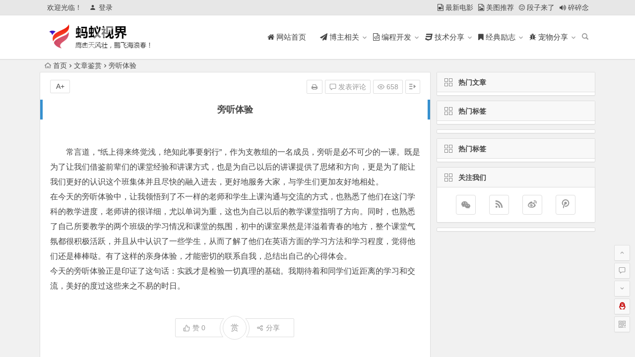

--- FILE ---
content_type: text/html; charset=UTF-8
request_url: http://www.petsnet.cn/20396.html
body_size: 12516
content:
<!DOCTYPE html>
<html lang="zh-CN">
<head>
<meta charset="UTF-8">
<meta name="viewport" content="width=device-width, initial-scale=1.0, minimum-scale=1.0, maximum-scale=1.0, user-scalable=no">
<meta http-equiv="Cache-Control" content="no-transform" />
<meta http-equiv="Cache-Control" content="no-siteapp" />
<title>旁听体验 _ 蚂蚁视界</title>
<meta name="description" content="　　常言道，“纸上得来终觉浅，绝知此事要躬行”，作为支教组的一名成员，旁听是必不可少的一课。既是为了让我们借鉴前辈们的课堂经验和讲课方式，也是为自己以后的讲课提供了思绪和方向，更是为了能让我们更好的认识这个班集体并且尽快的融入进去，更好地服务大家，与学生们更加友好地相处。 在今天的旁听体验中，让我领悟到了不一样的老师和学生上课沟通与交流的方式，也熟悉了他们在这门学科的教学进度，老师讲的很详细，尤以单词为重，这也为自己以后的教学课堂指明了" />
<meta name="keywords" content="" />
<link rel="shortcut icon" href="http://www.petsnet.cn/wp-content/uploads/2017/08/favicon.ico">
<link rel="apple-touch-icon" sizes="114x114" href="" />
<link rel="profile" href="http://gmpg.org/xfn/11">
<link rel="pingback" href="http://www.petsnet.cn/xmlrpc.php">
<!--[if lt IE 9]>
<script src="http://www.petsnet.cn/wp-content/themes/begin/js/html5.js"></script>
<script src="http://www.petsnet.cn/wp-content/themes/begin/js/css3-mediaqueries.js"></script>
<![endif]-->
<link rel='stylesheet' id='font-awesome-four-css'  href='http://www.petsnet.cn/wp-content/plugins/font-awesome-4-menus/css/font-awesome.min.css?ver=4.7.0' type='text/css' media='all' />
<link rel='stylesheet' id='begin-style-css'  href='http://www.petsnet.cn/wp-content/themes/begin/style.css?ver=5.2' type='text/css' media='all' />
<link rel='stylesheet' id='fonts-css'  href='http://www.petsnet.cn/wp-content/themes/begin/css/fonts/fonts.css?ver=2017.07.26' type='text/css' media='all' />
<link rel='stylesheet' id='highlight-css'  href='http://www.petsnet.cn/wp-content/themes/begin/css/highlight.css?ver=2017.07.26' type='text/css' media='all' />
<script type='text/javascript' src='http://www.petsnet.cn/wp-content/themes/begin/js/jquery.min.js?ver=1.10.1'></script>
<link rel="canonical" href="http://www.petsnet.cn/20396.html" />
<style>.thumbnail .cat{display: none;}
#site-nav .down-menu li {
    font-size: 15px;
}
.single-content p img{margin: 0 auto;}
.single-footer .print {
    display: none;
}
.title-l {
    display: none;
}

#site-nav .down-menu a {
    padding: 0 14px;
}
</style><script type="text/javascript">
    /*自适应  PC端  图+*/
    var cpro_id = "u3065739";
</script>
<script type="text/javascript" src="http://cpro.baidustatic.com/cpro/ui/i.js"></script>

<script type="text/javascript">
    /*自适应 移动 图+*/
    var cpro_id = "u3065727";
</script>
<script type="text/javascript" src="http://cpro.baidustatic.com/cpro/ui/mi.js"></script></head>
<body class="post-template-default single single-post postid-20396 single-format-standard">
<div id="page" class="hfeed site">
	<header id="masthead" class="site-header">
	<div id="header-main" class="header-main">
		<nav id="top-header">
			<div class="top-nav">
									<div id="user-profile">
					<div class="user-login">欢迎光临！</div>
			
						<div class="nav-set">
			 	<div class="nav-login">
			 					<a href="#login" class="flatbtn" id="login-main" ><i class="be be-timerauto"></i>登录</a>
								</div>
			</div>
					<div class="clear"></div>
</div>				
				<div class="menu-ding_ji_cai_dan-container"><ul id="menu-ding_ji_cai_dan" class="top-menu"><li id="menu-item-21837" class="menu-item menu-item-type-taxonomy menu-item-object-category menu-item-21837"><a target="_blank" href="http://www.petsnet.cn/video/"><i class="fa fa-file-video-o"></i><span class="fontawesome-text"> 最新电影</span></a></li>
<li id="menu-item-22192" class="menu-item menu-item-type-taxonomy menu-item-object-gallery menu-item-22192"><a target="_blank" href="http://www.petsnet.cn/gallery/meitu/"><i class="fa fa-file-image-o"></i><span class="fontawesome-text"> 美图推荐</span></a></li>
<li id="menu-item-21838" class="menu-item menu-item-type-taxonomy menu-item-object-category menu-item-21838"><a target="_blank" href="http://www.petsnet.cn/satin/"><i class="fa fa-smile-o"></i><span class="fontawesome-text"> 段子来了</span></a></li>
<li id="menu-item-21839" class="menu-item menu-item-type-taxonomy menu-item-object-category menu-item-21839"><a target="_blank" href="http://www.petsnet.cn/nagg/"><i class="fa fa-volume-up"></i><span class="fontawesome-text"> 碎碎念</span></a></li>
</ul></div>			</div>
		</nav><!-- #top-header -->

		<div id="menu-box">
			<div id="top-menu">
				<span class="nav-search"></span>
												<div class="logo-site">
																						<p class="site-title">
																	<a href="http://www.petsnet.cn/"><img src="http://www.petsnet.cn/wp-content/uploads/2017/08/logo.png" title="蚂蚁视界" alt="蚂蚁视界" rel="home" /><span class="site-name">蚂蚁视界</span></a>
															</p>
																</div><!-- .logo-site -->

				<div id="site-nav-wrap">
					<div id="sidr-close"><a href="#sidr-close" class="toggle-sidr-close">×</a></div>
					<div id="sidr-menu"><div class="toggle-sidr-menu">MENU</a></div></div>
					<nav id="site-nav" class="main-nav">
																										<a href="#sidr-main" id="navigation-toggle" class="bars"><i class="be be-menu"></i></a>
																								<div class="menu-%e4%b8%bb%e8%8f%9c%e5%8d%95-container"><ul id="menu-%e4%b8%bb%e8%8f%9c%e5%8d%95" class="down-menu nav-menu"><li id="menu-item-21753" class="menu-item menu-item-type-custom menu-item-object-custom menu-item-home menu-item-21753"><a title="网站首页" href="http://www.petsnet.cn"><i class="fa fa-home"></i><span class="fontawesome-text"> 网站首页</span></a></li>
<li id="menu-item-21816" class="menu-item menu-item-type-taxonomy menu-item-object-category menu-item-has-children menu-item-21816"><a target="_blank" href="http://www.petsnet.cn/bzxg/"><i class="fa fa-paper-plane"></i><span class="fontawesome-text"> 博主相关</span></a>
<ul  class="sub-menu">
	<li id="menu-item-21815" class="menu-item menu-item-type-taxonomy menu-item-object-category menu-item-21815"><a href="http://www.petsnet.cn/bzyc/">博主原创</a></li>
	<li id="menu-item-21817" class="menu-item menu-item-type-taxonomy menu-item-object-category menu-item-21817"><a href="http://www.petsnet.cn/gzrz/">工作日志</a></li>
	<li id="menu-item-21818" class="menu-item menu-item-type-taxonomy menu-item-object-category menu-item-21818"><a href="http://www.petsnet.cn/tbgz/">特别关注</a></li>
</ul>
</li>
<li id="menu-item-21826" class="menu-item menu-item-type-taxonomy menu-item-object-category menu-item-has-children menu-item-21826"><a target="_blank" href="http://www.petsnet.cn/bckf/"><i class="fa fa-file-code-o"></i><span class="fontawesome-text"> 编程开发</span></a>
<ul  class="sub-menu">
	<li id="menu-item-21821" class="menu-item menu-item-type-taxonomy menu-item-object-category menu-item-21821"><a href="http://www.petsnet.cn/c/">C#技术</a></li>
	<li id="menu-item-21820" class="menu-item menu-item-type-taxonomy menu-item-object-category menu-item-21820"><a href="http://www.petsnet.cn/cky/">C#开源</a></li>
	<li id="menu-item-21823" class="menu-item menu-item-type-taxonomy menu-item-object-category menu-item-21823"><a href="http://www.petsnet.cn/oracle/">Oracle</a></li>
	<li id="menu-item-21822" class="menu-item menu-item-type-taxonomy menu-item-object-category menu-item-21822"><a href="http://www.petsnet.cn/mongodb/">MongoDB</a></li>
	<li id="menu-item-21825" class="menu-item menu-item-type-taxonomy menu-item-object-category menu-item-21825"><a href="http://www.petsnet.cn/kfgj/">开发工具</a></li>
	<li id="menu-item-21824" class="menu-item menu-item-type-taxonomy menu-item-object-category menu-item-21824"><a href="http://www.petsnet.cn/dmpd/">代码片段</a></li>
</ul>
</li>
<li id="menu-item-21829" class="menu-item menu-item-type-taxonomy menu-item-object-category menu-item-has-children menu-item-21829"><a target="_blank" href="http://www.petsnet.cn/jsfx/"><i class="fa fa-css3"></i><span class="fontawesome-text"> 技术分享</span></a>
<ul  class="sub-menu">
	<li id="menu-item-21827" class="menu-item menu-item-type-taxonomy menu-item-object-category menu-item-21827"><a href="http://www.petsnet.cn/windows/">Windows</a></li>
	<li id="menu-item-21828" class="menu-item menu-item-type-taxonomy menu-item-object-category menu-item-21828"><a href="http://www.petsnet.cn/wordpress/">WordPress</a></li>
	<li id="menu-item-21830" class="menu-item menu-item-type-taxonomy menu-item-object-category menu-item-21830"><a href="http://www.petsnet.cn/jswd/">技术文档</a></li>
</ul>
</li>
<li id="menu-item-21834" class="menu-item menu-item-type-taxonomy menu-item-object-category menu-item-has-children menu-item-21834"><a target="_blank" href="http://www.petsnet.cn/jdlz/"><i class="fa fa-bookmark"></i><span class="fontawesome-text"> 经典励志</span></a>
<ul  class="sub-menu">
	<li id="menu-item-21835" class="menu-item menu-item-type-taxonomy menu-item-object-category menu-item-21835"><a href="http://www.petsnet.cn/jdmw/">经典美文</a></li>
	<li id="menu-item-21836" class="menu-item menu-item-type-taxonomy menu-item-object-category menu-item-21836"><a href="http://www.petsnet.cn/jdyy/">经典语言</a></li>
	<li id="menu-item-21832" class="menu-item menu-item-type-taxonomy menu-item-object-category current-post-ancestor current-menu-parent current-post-parent menu-item-21832"><a href="http://www.petsnet.cn/wzjs/">文章鉴赏</a></li>
	<li id="menu-item-21831" class="menu-item menu-item-type-taxonomy menu-item-object-category menu-item-21831"><a href="http://www.petsnet.cn/wxjx/">微信精选</a></li>
	<li id="menu-item-21833" class="menu-item menu-item-type-taxonomy menu-item-object-category menu-item-21833"><a href="http://www.petsnet.cn/satin/">段子来了</a></li>
</ul>
</li>
<li id="menu-item-21819" class="menu-item menu-item-type-taxonomy menu-item-object-category menu-item-has-children menu-item-21819"><a target="_blank" href="http://www.petsnet.cn/petshare/"><i class="fa fa-bug"></i><span class="fontawesome-text"> 宠物分享</span></a>
<ul  class="sub-menu">
	<li id="menu-item-21710" class="menu-item menu-item-type-taxonomy menu-item-object-category menu-item-21710"><a target="_blank" href="http://www.petsnet.cn/dog/">狗狗咨询</a></li>
	<li id="menu-item-21714" class="menu-item menu-item-type-taxonomy menu-item-object-category menu-item-21714"><a href="http://www.petsnet.cn/jingyan/">养宠经验</a></li>
	<li id="menu-item-21715" class="menu-item menu-item-type-taxonomy menu-item-object-category menu-item-21715"><a href="http://www.petsnet.cn/ency/">宠物百科</a></li>
	<li id="menu-item-21716" class="menu-item menu-item-type-taxonomy menu-item-object-category menu-item-21716"><a href="http://www.petsnet.cn/siyang/">宠物饲养</a></li>
	<li id="menu-item-21720" class="menu-item menu-item-type-taxonomy menu-item-object-category menu-item-21720"><a href="http://www.petsnet.cn/xuanchong/">选宠指南</a></li>
	<li id="menu-item-21711" class="menu-item menu-item-type-taxonomy menu-item-object-category menu-item-21711"><a href="http://www.petsnet.cn/doghealth/">狗狗健康</a></li>
	<li id="menu-item-21717" class="menu-item menu-item-type-taxonomy menu-item-object-category menu-item-21717"><a href="http://www.petsnet.cn/dogency/">狗狗百科</a></li>
</ul>
</li>
</ul></div>					</nav><!-- #site-nav -->
				</div><!-- #site-nav-wrap -->
				<div class="clear"></div>
			</div><!-- #top-menu -->
		</div><!-- #menu-box -->
	</div><!-- #menu-box -->
</header><!-- #masthead -->

<div id="search-main">
	<div class="searchbar">
	<form method="get" id="searchform" action="http://www.petsnet.cn/">
		<span class="search-input">
			<input type="text" value="" name="s" id="s" placeholder="输入搜索内容" required />
			<button type="submit" id="searchsubmit"><i class="be be-search"></i></button>
		</span>
				<span class="search-cat">
						<select  name='cat' id='cat' class='postform' >
	<option value='0' selected='selected'>全部分类</option>
	<option class="level-0" value="1">博主相关</option>
	<option class="level-0" value="3">工作日志</option>
	<option class="level-0" value="17">狗狗训练</option>
	<option class="level-0" value="41">狗狗百科</option>
	<option class="level-0" value="42">狗狗健康</option>
	<option class="level-0" value="47">选宠指南</option>
	<option class="level-0" value="59">宠物分享</option>
	<option class="level-0" value="70">博主原创</option>
	<option class="level-0" value="169">宠物饲养</option>
	<option class="level-0" value="205">网络咨询</option>
	<option class="level-0" value="260">宠物百科</option>
	<option class="level-0" value="281">动物百科</option>
	<option class="level-0" value="302">技术文档</option>
	<option class="level-0" value="2297">娱乐资讯</option>
	<option class="level-0" value="2304">狗狗咨询</option>
	<option class="level-0" value="2652">特别关注</option>
	<option class="level-0" value="2658">养宠经验</option>
	<option class="level-0" value="3058">文章鉴赏</option>
	<option class="level-0" value="3446">编程开发</option>
	<option class="level-0" value="3447">C#技术</option>
	<option class="level-0" value="3448">C#开源</option>
	<option class="level-0" value="3449">Oracle</option>
	<option class="level-0" value="3450">MongoDB</option>
	<option class="level-0" value="3451">开发工具</option>
	<option class="level-0" value="3452">代码片段</option>
	<option class="level-0" value="3453">技术分享</option>
	<option class="level-0" value="3454">Windows</option>
	<option class="level-0" value="3455">WordPress</option>
	<option class="level-0" value="3456">经典励志</option>
	<option class="level-0" value="3457">经典美文</option>
	<option class="level-0" value="3458">经典语言</option>
	<option class="level-0" value="3459">微信精选</option>
	<option class="level-0" value="3460">最新电影</option>
	<option class="level-0" value="3461">美图推荐</option>
	<option class="level-0" value="3462">段子来了</option>
	<option class="level-0" value="3463">碎碎念</option>
</select>
		</span>
			</form>
</div>		<div class="clear"></div>
</div>					<nav class="breadcrumb">
		<a class="crumbs" href="http://www.petsnet.cn/"><i class="be be-home"></i>首页</a><i class="be be-arrowright"></i><a href="http://www.petsnet.cn/wzjs/" rel="category tag">文章鉴赏</a><i class="be be-arrowright"></i>旁听体验					</nav>
		
		<div id="content" class="site-content">
	<div id="primary" class="content-area">
		<main id="main" class="site-main" role="main">

			
				<article id="post-20396" class="post-20396 post type-post status-publish format-standard hentry category-wzjs urt">
		<header class="entry-header">
									<h1 class="entry-title">旁听体验</h1>						</header><!-- .entry-header -->

	<div class="entry-content">
		
			<ul class="single-meta"><li class="print"><a href="javascript:printme()" target="_self" title="打印"><i class="be be-print"></i></a></li><li class="comment"><a href="http://www.petsnet.cn/20396.html#respond" rel="external nofollow"><i class="be be-speechbubble"></i> 发表评论</a></li><li class="views"><i class="be be-eye"></i> 658</li><li class="r-hide"><a href="#"><span class="off-side"></span></a></li></ul><ul id="fontsize"><li>A+</li></ul><div class="single-cat-tag"><div class="single-cat">所属分类：<a href="http://www.petsnet.cn/wzjs/" rel="category tag">文章鉴赏</a></div></div>
			<div class="single-content">
				
							<div class="ad-pc ad-site"><script type="text/javascript">
    /*790*130 自定义矩形原生多图*/
    var cpro_id = "u3063205";
</script>
<script type="text/javascript" src="http://cpro.baidustatic.com/cpro/ui/c.js"></script></div>
	
				
<div>    　　常言道，“纸上得来终觉浅，绝知此事要躬行”，作为支教组的一名成员，旁听是必不可少的一课。既是为了让我们借鉴前辈们的课堂经验和讲课方式，也是为自己以后的讲课提供了思绪和方向，更是为了能让我们更好的认识这个班集体并且尽快的融入进去，更好地服务大家，与学生们更加友好地相处。<br /> 在今天的旁听体验中，让我领悟到了不一样的老师和学生上课沟通与交流的方式，也熟悉了他们在这门学科的教学进度，老师讲的很详细，尤以单词为重，这也为自己以后的教学课堂指明了方向。同时，也熟悉了自己所要教学的两个班级的学习情况和课堂的氛围，初中的课室果然是洋溢着青春的地方，整个课堂气氛都很积极活跃，并且从中认识了一些学生，从而了解了他们在英语方面的学习方法和学习程度，觉得他们还是棒棒哒。有了这样的亲身体验，才能密切的联系自我，总结出自己的心得体会。<br /> 今天的旁听体验正是印证了这句话：实践才是检验一切真理的基础。我期待着和同学们近距离的学习和交流，美好的度过这些来之不易的时日。 </div>
			</div>

						
									
						
				
									<div class="clear"></div>
<div id="social">
	<div class="social-main">
		<span class="like">
			<a href="javascript:;" data-action="ding" data-id="20396" title="点赞" class="dingzan"><i class="be be-thumbs-up-o"></i>赞 <i class="count">
				0</i>
			</a>
		</span>
		<div class="shang-p">
			<div class="shang-empty"><span></span></div>
							<span class="tipso_style" id="tip-p" data-tipso='
					<span id="shang">
						<span class="shang-main">
							<h4><i class="be be-favorite" aria-hidden="true"></i> 您可以选择一种方式赞助本站</h4>														
																					<span class="clear"></span>
						</span>
					</span>'>
					<span class="shang-s"><a title="赞助本站">赏</a></span>
				</span>
					</div>
		<div class="share-sd">
			<span class="share-s"><a href="javascript:void(0)" id="share-s" title="分享"><i class="be be-share"></i>分享</a></span>
			<div id="share">
	<ul class="bdsharebuttonbox">
		<li><a title="更多" class="bds_more be be-addbox" data-cmd="more" onclick="return false;" href="#"></a></li>
		<li><a title="分享到QQ空间" class="be be-qzone" data-cmd="qzone" onclick="return false;" href="#"></a></li>
		<li><a title="分享到新浪微博" class="be be-stsina" data-cmd="tsina" onclick="return false;" href="#"></a></li>
		<li><a title="分享到腾讯微博" class="be be-tqq" data-cmd="tqq" onclick="return false;" href="#"></a></li>
		<li><a title="分享到人人网" class="be be-renren" data-cmd="renren" onclick="return false;" href="#"></a></li>
		<li><a title="分享到微信" class="be be-weixin" data-cmd="weixin" onclick="return false;" href="#"></a></li>
	</ul>
</div>		</div>
		<div class="clear"></div>
	</div>
</div>				
							<div class="ad-pc ad-site"><script type="text/javascript">
    /*790*130 自定义矩形原生多图*/
    var cpro_id = "u3063205";
</script>
<script type="text/javascript" src="http://cpro.baidustatic.com/cpro/ui/c.js"></script></div>
	
			<footer class="single-footer">
							</footer><!-- .entry-footer -->

				<div class="clear"></div>
	</div><!-- .entry-content -->

	</article><!-- #post -->

<div class="single-tag"></div>
									<div class="authorbio wow fadeInUp" data-wow-delay="0.3s">
	<img alt='' src='https://cn.gravatar.com/avatar/e9b63ed3533e1c4d4d39a3f823bb2e56?s=64&r=g&default=http%3A%2F%2Fwww.petsnet.cn%2Fwp-content%2Fthemes%2Fbegin%2Fimg%2Favatar%2F96%2Flatin_b.png' class='avatar avatar-64 photo wpfla ' width='64' height='64' />
	<ul class="spostinfo">
		<li>
								<li><strong>版权声明：</strong>本站原创文章，于2017-07-13<i class="i-time">14:15:07</i>，由 <b><a href="http://www.petsnet.cn/author/bzmlving/" title="由bzmlving发布" rel="author">bzmlving</a></b> 发表，共 421 字。</li>
		<li class="reprinted"><strong>转载请注明：</strong><a href="http://www.petsnet.cn/20396.html" rel="bookmark" title="本文固定链接 http://www.petsnet.cn/20396.html">旁听体验 _ 蚂蚁视界</a></li>
			</ul>
	<div class="clear"></div>
</div>
				
									<div class="single-goods wow fadeInUp" data-wow-delay="0.3s">
			<div class="clear"></div>
</div>				
									<div id="related-img" class="wow fadeInUp" data-wow-delay="0.3s">
		
	<div class="r4">
		<div class="related-site">
			<figure class="related-site-img">
				<span class="load"><a href="http://www.petsnet.cn/21662.html"><img src="http://www.petsnet.cn/wp-content/themes/begin/img/loading.png" data-original="http://www.petsnet.cn/wp-content/themes/begin/img/random/9.jpg" alt="现在与未来，我们都要好好珍惜" /></a></span>			 </figure>
			<div class="related-title"><a href="http://www.petsnet.cn/21662.html">现在与未来，我们都要好好珍惜</a></div>
		</div>
	</div>

		
	<div class="r4">
		<div class="related-site">
			<figure class="related-site-img">
				<span class="load"><a href="http://www.petsnet.cn/21678.html"><img src="http://www.petsnet.cn/wp-content/themes/begin/img/loading.png" data-original="http://www.petsnet.cn/wp-content/themes/begin/img/random/3.jpg" alt="那年夏天" /></a></span>			 </figure>
			<div class="related-title"><a href="http://www.petsnet.cn/21678.html">那年夏天</a></div>
		</div>
	</div>

		
	<div class="r4">
		<div class="related-site">
			<figure class="related-site-img">
				<span class="load"><a href="http://www.petsnet.cn/21694.html"><img src="http://www.petsnet.cn/wp-content/themes/begin/img/loading.png" data-original="http://www.petsnet.cn/wp-content/themes/begin/img/random/13.jpg" alt="“永邑”社会实践队心得之赖欣宜" /></a></span>			 </figure>
			<div class="related-title"><a href="http://www.petsnet.cn/21694.html">“永邑”社会实践队心得之赖欣宜</a></div>
		</div>
	</div>

		
	<div class="r4">
		<div class="related-site">
			<figure class="related-site-img">
				<span class="load"><a href="http://www.petsnet.cn/21663.html"><img src="http://www.petsnet.cn/wp-content/themes/begin/img/loading.png" data-original="http://www.petsnet.cn/wp-content/themes/begin/img/random/6.jpg" alt="分离在即，好好诉离别" /></a></span>			 </figure>
			<div class="related-title"><a href="http://www.petsnet.cn/21663.html">分离在即，好好诉离别</a></div>
		</div>
	</div>

			<div class="clear"></div>
</div>				
				
				<div class="wow fadeInUp" data-wow-delay="0.3s">
			<div class="ad-pc ad-site"><script type="text/javascript">
    /*790*130 自定义矩形原生多图*/
    var cpro_id = "u3063205";
</script>
<script type="text/javascript" src="http://cpro.baidustatic.com/cpro/ui/c.js"></script></div>	</div>

				<nav class="nav-single wow fadeInUp" data-wow-delay="0.3s">
					<a href="http://www.petsnet.cn/20329.html" rel="prev"><span class="meta-nav"><span class="post-nav"><i class="be be-arrowleft"></i> 上一篇</span><br/>新闻组的那些事</span></a><a href="http://www.petsnet.cn/20410.html" rel="next"><span class="meta-nav"><span class="post-nav">下一篇 <i class="be be-arrowright"></i></span><br/>今上黄洋界，谈笑吟歌还</span></a>					<div class="clear"></div>
				</nav>

				
	<nav class="navigation post-navigation" role="navigation">
		<h2 class="screen-reader-text">文章导航</h2>
		<div class="nav-links"><div class="nav-previous"><a href="http://www.petsnet.cn/20329.html" rel="prev"><span class="meta-nav-r" aria-hidden="true"><i class="be be-arrowleft"></i></span></a></div><div class="nav-next"><a href="http://www.petsnet.cn/20410.html" rel="next"><span class="meta-nav-l" aria-hidden="true"><i class="be be-arrowright"></i></span></a></div></div>
	</nav>
									
<!-- 引用 -->


<div class="scroll-comments"></div>

<div id="comments" class="comments-area">

	
		<div id="respond" class="comment-respond wow fadeInUp" data-wow-delay="0.3s">
			<h3 id="reply-title" class="comment-reply-title"><span>发表评论</span><small><a rel="nofollow" id="cancel-comment-reply-link" href="/20396.html#respond" style="display:none;">取消回复</a></small></h3>

			
				<form action="http://www.petsnet.cn/wp-comments-post.php" method="post" id="commentform">
					
			        <p class="emoji-box"><script type="text/javascript">
/* <![CDATA[ */
    function grin(tag) {
    	var myField;
    	tag = ' ' + tag + ' ';
        if (document.getElementById('comment') && document.getElementById('comment').type == 'textarea') {
    		myField = document.getElementById('comment');
    	} else {
    		return false;
    	}
    	if (document.selection) {
    		myField.focus();
    		sel = document.selection.createRange();
    		sel.text = tag;
    		myField.focus();
    	}
    	else if (myField.selectionStart || myField.selectionStart == '0') {
    		var startPos = myField.selectionStart;
    		var endPos = myField.selectionEnd;
    		var cursorPos = endPos;
    		myField.value = myField.value.substring(0, startPos)
    					  + tag
    					  + myField.value.substring(endPos, myField.value.length);
    		cursorPos += tag.length;
    		myField.focus();
    		myField.selectionStart = cursorPos;
    		myField.selectionEnd = cursorPos;
    	}
    	else {
    		myField.value += tag;
    		myField.focus();
    	}
    }
/* ]]> */
</script>

<a href="javascript:grin(':?:')"><img src="http://www.petsnet.cn/wp-content/themes/begin/img/smilies/icon_question.gif" alt=":?:" title="疑问" /></a>
<a href="javascript:grin(':razz:')"><img src="http://www.petsnet.cn/wp-content/themes/begin/img/smilies/icon_razz.gif" alt=":razz:" title="调皮" /></a>
<a href="javascript:grin(':sad:')"><img src="http://www.petsnet.cn/wp-content/themes/begin/img/smilies/icon_sad.gif" alt=":sad:" title="难过" /></a>
<a href="javascript:grin(':evil:')"><img src="http://www.petsnet.cn/wp-content/themes/begin/img/smilies/icon_evil.gif" alt=":evil:" title="抠鼻" /></a>
<a href="javascript:grin(':!:')"><img src="http://www.petsnet.cn/wp-content/themes/begin/img/smilies/icon_exclaim.gif" alt=":!:" title="吓" /></a>
<a href="javascript:grin(':smile:')"><img src="http://www.petsnet.cn/wp-content/themes/begin/img/smilies/icon_smile.gif" alt=":smile:" title="微笑" /></a>
<a href="javascript:grin(':oops:')"><img src="http://www.petsnet.cn/wp-content/themes/begin/img/smilies/icon_redface.gif" alt=":oops:" title="憨笑" /></a>
<a href="javascript:grin(':grin:')"><img src="http://www.petsnet.cn/wp-content/themes/begin/img/smilies/icon_biggrin.gif" alt=":grin:" title="坏笑" /></a>
<a href="javascript:grin(':eek:')"><img src="http://www.petsnet.cn/wp-content/themes/begin/img/smilies/icon_surprised.gif" alt=":eek:" title="惊讶" /></a>
<a href="javascript:grin(':shock:')"><img src="http://www.petsnet.cn/wp-content/themes/begin/img/smilies/icon_eek.gif" alt=":shock:" title="发呆" /></a>
<a href="javascript:grin(':???:')"><img src="http://www.petsnet.cn/wp-content/themes/begin/img/smilies/icon_confused.gif" alt=":???:" title="撇嘴" /></a>
<a href="javascript:grin(':cool:')"><img src="http://www.petsnet.cn/wp-content/themes/begin/img/smilies/icon_cool.gif" alt=":cool:" title="大兵" /></a>
<a href="javascript:grin(':lol:')"><img src="http://www.petsnet.cn/wp-content/themes/begin/img/smilies/icon_lol.gif" alt=":lol:" title="偷笑" /></a>
<a href="javascript:grin(':mad:')"><img src="http://www.petsnet.cn/wp-content/themes/begin/img/smilies/icon_mad.gif" alt=":mad:" title="咒骂" /></a>
<a href="javascript:grin(':twisted:')"><img src="http://www.petsnet.cn/wp-content/themes/begin/img/smilies/icon_twisted.gif" alt=":twisted:" title="发怒" /></a>
<a href="javascript:grin(':roll:')"><img src="http://www.petsnet.cn/wp-content/themes/begin/img/smilies/icon_rolleyes.gif" alt=":roll:" title="白眼" /></a>
<a href="javascript:grin(':wink:')"><img src="http://www.petsnet.cn/wp-content/themes/begin/img/smilies/icon_wink.gif" alt=":wink:" title="鼓掌" /></a>
<a href="javascript:grin(':idea:')"><img src="http://www.petsnet.cn/wp-content/themes/begin/img/smilies/icon_idea.gif" alt=":idea:" title="酷" /></a>
<a href="javascript:grin(':arrow:')"><img src="http://www.petsnet.cn/wp-content/themes/begin/img/smilies/icon_arrow.gif" alt=":arrow:" title="擦汗" /></a>
<a href="javascript:grin(':neutral:')"><img src="http://www.petsnet.cn/wp-content/themes/begin/img/smilies/icon_neutral.gif" alt=":neutral:" title="亲亲" /></a>
<a href="javascript:grin(':cry:')"><img src="http://www.petsnet.cn/wp-content/themes/begin/img/smilies/icon_cry.gif" alt=":cry:" title="大哭" /></a>
<a href="javascript:grin(':mrgreen:')"><img src="http://www.petsnet.cn/wp-content/themes/begin/img/smilies/icon_mrgreen.gif" alt=":mrgreen:" title="呲牙" /></a>
<br /></p>
					<p class="comment-form-comment"><textarea id="comment" name="comment" rows="4" tabindex="1"></textarea></p>

					<p class="comment-tool">
											<a class="tool-img" href='javascript:embedImage();' title="插入图片"><i class="icon-img"></i><i class="be be-picture"></i></a>
											<a class="emoji" href="" title="插入表情"><i class="be be-insertemoticon"></i></a>
					</p>

					
					<div id="comment-author-info">
						<p class="comment-form-author">
							<label for="author">昵称<span class="required">*</span></label>
							<input type="text" name="author" id="author" class="commenttext" value="" tabindex="2" />
						</p>
						<p class="comment-form-email">
							<label for="email">邮箱<span class="required">*</span></label>
							<input type="text" name="email" id="email" class="commenttext" value="" tabindex="3" />
						</p>
						<p class="comment-form-url">
							<label for="url">网址</label>
							<input type="text" name="url" id="url" class="commenttext" value="" tabindex="4" />
						</p>
													<p class="comment-form-qq">
								<label for="qq">QQ</label>
								<input id="qq" name="qq" type="text" value="" size="30" placeholder="输入QQ号码可以快速填写" />
								<span id="loging"></span>
							</p>
											</div>
					
					<div class="qaptcha"></div>

					<div class="clear"></div>
					<p class="form-submit">
						<input id="submit" name="submit" type="submit" tabindex="5" value="提交评论"/>
						<input type='hidden' name='comment_post_ID' value='20396' id='comment_post_ID' />
<input type='hidden' name='comment_parent' id='comment_parent' value='0' />
					</p>

					<span class="mail-notify">
													<input type="checkbox" name="comment_mail_notify" id="comment_mail_notify" class="notify" value="comment_mail_notify" />
												<label for="comment_mail_notify"><span>有回复时邮件通知我</span></label>
					</span>
				</form>

	 				</div>
	
	
	
</div>
<!-- #comments -->				
			
		</main><!-- .site-main -->
	</div><!-- .content-area -->

<div id="sidebar" class="widget-area all-sidebar">

	
	
			<aside id="advert-4" class="widget advert wow fadeInUp" data-wow-delay="0.3s"><h3 class="widget-title"><span class="title-i"><span class="title-i-t"></span><span class="title-i-b"></span><span class="title-i-b"></span><span class="title-i-t"></span></span>热门文章</h3>
<div id="advert_widget">
	<script type="text/javascript">
    (function() {
        var s = "_" + Math.random().toString(36).slice(2);
        document.write('<div style="" id="' + s + '"></div>');
        (window.slotbydup = window.slotbydup || []).push({
            id: "u3063130",
            container:  s
        });
    })();
</script>
<!-- 多条广告如下脚本只需引入一次 -->
<script type="text/javascript" src="//cpro.baidustatic.com/cpro/ui/c.js" async="async" defer="defer" ></script>

</div>

<div class="clear"></div></aside><aside id="advert-6" class="widget advert wow fadeInUp" data-wow-delay="0.3s"><h3 class="widget-title"><span class="title-i"><span class="title-i-t"></span><span class="title-i-b"></span><span class="title-i-b"></span><span class="title-i-t"></span></span>热门标签</h3>
<div id="advert_widget">
	<script type="text/javascript">
    (function() {
        var s = "_" + Math.random().toString(36).slice(2);
        document.write('<div style="" id="' + s + '"></div>');
        (window.slotbydup = window.slotbydup || []).push({
            id: "u3063243",
            container:  s
        });
    })();
</script>
<!-- 多条广告如下脚本只需引入一次 -->
<script type="text/javascript" src="//cpro.baidustatic.com/cpro/ui/c.js" async="async" defer="defer" ></script>
</div>

<div class="clear"></div></aside><aside id="advert-7" class="widget advert wow fadeInUp" data-wow-delay="0.3s">
<div id="advert_widget">
	<script type="text/javascript">
    (function() {
        var s = "_" + Math.random().toString(36).slice(2);
        document.write('<div style="" id="' + s + '"></div>');
        (window.slotbydup = window.slotbydup || []).push({
            id: "u3748312",
            container:  s
        });
    })();
</script>
<!-- 多条广告如下脚本只需引入一次 -->
<script type="text/javascript" src="//cpro.baidustatic.com/cpro/ui/c.js" async="async" defer="defer" ></script>

</div>

<div class="clear"></div></aside><aside id="advert-8" class="widget advert wow fadeInUp" data-wow-delay="0.3s"><h3 class="widget-title"><span class="title-i"><span class="title-i-t"></span><span class="title-i-b"></span><span class="title-i-b"></span><span class="title-i-t"></span></span>热门标签</h3>
<div id="advert_widget">
	<script type="text/javascript">
    /*312*250 自定义原生文字*/
    var cpro_id = "u3063243";
</script>
<script type="text/javascript" src="http://cpro.baidustatic.com/cpro/ui/c.js"></script>
</div>

<div class="clear"></div></aside><aside id="feed-2" class="widget feed wow fadeInUp" data-wow-delay="0.3s"><h3 class="widget-title"><span class="title-i"><span class="title-i-t"></span><span class="title-i-b"></span><span class="title-i-b"></span><span class="title-i-t"></span></span>关注我们</h3>
<div id="feed_widget">
	<div class="feed-rss">
		<ul>
			<li class="weixin">
				<span class="tipso_style" id="tip-w-j" data-tipso='<span class="weixin-qr"><img src="http://www.petsnet.cn/wp-content/uploads/2017/08/WeChat.png" alt="weixin"/></span>'><a title="微信"><i class="be be-weixin"></i></a></span>
			</li>
			<li class="feed"><a title="订阅" href="http://www.petsnet.cn/feed/" target="_blank" rel="external nofollow"><i class="be be-rss"></i></a></li>
			<li class="tsina"><a title="" href="http://weibo.com/u/5596868645" target="_blank" rel="external nofollow"><i class="be be-stsina"></i></a></li>
			<li class="tqq"><a title="" href="输入链接地址" target="_blank" rel="external nofollow"><i class="be be-tqq"></i></a></li>
		</ul>
	</div>
</div>

<div class="clear"></div></aside><aside id="advert-9" class="widget advert wow fadeInUp" data-wow-delay="0.3s">
<div id="advert_widget">
	<script type="text/javascript">
    /*312*250 自定义原生图文*/
    var cpro_id = "u3063136";
</script>
<script type="text/javascript" src="http://cpro.baidustatic.com/cpro/ui/c.js"></script></div>

<div class="clear"></div></aside>	
	</div>

<div class="clear"></div>	</div><!-- .site-content -->
	<div class="clear"></div>
					<div id="footer-widget-box" class="site-footer">
	<div class="footer-widget">
		<aside id="nav_menu-4" class="widget widget_nav_menu wow fadeInUp" data-wow-delay="0.3s"><div class="menu-%e9%a1%b5%e9%9d%a2%e8%8f%9c%e5%8d%95-container"><ul id="menu-%e9%a1%b5%e9%9d%a2%e8%8f%9c%e5%8d%95" class="menu"><li id="menu-item-21895" class="menu-item menu-item-type-post_type menu-item-object-page menu-item-21895"><a title="联系方式" target="_blank" href="http://www.petsnet.cn/lianxi.html"><i class="fa fa-envelope-o"></i><span class="fontawesome-text"> 联系方式</span></a></li>
<li id="menu-item-21904" class="menu-item menu-item-type-post_type menu-item-object-page menu-item-21904"><a title="给我投稿" target="_blank" href="http://www.petsnet.cn/sample-page.html"><i class="fa fa-clone"></i><span class="fontawesome-text"> 给我投稿</span></a></li>
<li id="menu-item-21896" class="menu-item menu-item-type-post_type menu-item-object-page menu-item-21896"><a title="代码高亮" target="_blank" href="http://www.petsnet.cn/code.html"><i class="fa fa-television"></i><span class="fontawesome-text"> 代码高亮</span></a></li>
<li id="menu-item-21898" class="menu-item menu-item-type-post_type menu-item-object-page menu-item-21898"><a target="_blank" href="http://www.petsnet.cn/tags.html"><i class="fa fa-tags"></i><span class="fontawesome-text"> 热门标签</span></a></li>
<li id="menu-item-21921" class="menu-item menu-item-type-post_type menu-item-object-page menu-item-21921"><a title="浏览博客" target="_blank" href="http://www.petsnet.cn/boke.html"><i class="fa fa-folder-open-o"></i><span class="fontawesome-text"> 浏览博客</span></a></li>
<li id="menu-item-21899" class="menu-item menu-item-type-post_type menu-item-object-page menu-item-21899"><a title="最新留言" target="_blank" href="http://www.petsnet.cn/liuyan.html"><i class="fa fa-flag-o"></i><span class="fontawesome-text"> 最新留言</span></a></li>
<li id="menu-item-21931" class="menu-item menu-item-type-post_type menu-item-object-page menu-item-21931"><a title="文章归档" target="_blank" href="http://www.petsnet.cn/guidang.html"><i class="fa fa-sticky-note-o"></i><span class="fontawesome-text"> 文章归档</span></a></li>
<li id="menu-item-21932" class="menu-item menu-item-type-post_type menu-item-object-page menu-item-21932"><a title="随机文章" target="_blank" href="http://www.petsnet.cn/suiji.html"><i class="fa fa-file-word-o"></i><span class="fontawesome-text"> 随机文章</span></a></li>
</ul></div><div class="clear"></div></aside><aside id="php_text-2" class="widget php_text wow fadeInUp" data-wow-delay="0.3s"><h3 class="widget-title"><span class="s-icon"></span>关于本站</h3><div class="textwidget widget-text">蚂蚁视界博客，主要由个人生活、编程开发、等记录生活的点点滴滴，总结工作的点点滴滴，分享学习的点点滴滴，让生活、工作、学习，有机结合！ </div><div class="clear"></div></aside><aside id="media_image-3" class="widget widget_media_image wow fadeInUp" data-wow-delay="0.3s"><img width="220" height="110" src="http://www.petsnet.cn/wp-content/uploads/2017/08/0822.png" class="image wp-image-21947  attachment-full size-full" alt="" style="max-width: 100%; height: auto;" /><div class="clear"></div></aside>		<div class="clear"></div>
	</div>
</div>
	<footer id="colophon" class="site-footer" role="contentinfo">
		<div class="site-info">
			<a href="http://www.petsnet.cn/feed/">Feed</a>  |  <a href="http://www.petsnet.cn/sitemap_baidu.xml">XML</a>  |  <a href="http://www.petsnet.cn/sitemap_baidu.xml">Baidu</a>  |  <a href="http://www.petsnet.cn/sitemap.xml/">Google</a>  |  <a href="http://www.petsnet.cn/hotarticle">热门文章</a>  |  <a href="http://www.petsnet.cn/tags">标签</a>  |  <a href="http://www.petsnet.cn/sitemap.html">站点地图</a>			<span class="add-info">
				Copyright © 2014-2017  <a href="http://www.petsnet.cn">蚂蚁视界</a>  版权所有  <a href="http://beian.vhostgo.com/default.asp">京ICP备14048856号-1</a>				<script>
var _hmt = _hmt || [];
(function() {
  var hm = document.createElement("script");
  hm.src = "https://hm.baidu.com/hm.js?98b730027b6cb8cb61aabca539d68b9d";
  var s = document.getElementsByTagName("script")[0]; 
  s.parentNode.insertBefore(hm, s);
})();
</script>

			</span>
		</div><!-- .site-info -->
	</footer><!-- .site-footer -->
<div id="login">
	
	<div id="login-tab" class="login-tab-product">
	    <h2 class="login-tab-hd">
			<span class="login-tab-hd-con"><a href="javascript:">登录</a></span>
							<span class="login-tab-hd-con"><a href="javascript:">注册</a></span>
							    </h2>
	
		<div class="login-tab-bd login-dom-display">
			<div class="login-tab-bd-con login-current">
				<div id="tab1_login" class="tab_content_login">
					<form method="post" action="http://www.petsnet.cn/wp-login.php" class="wp-user-form">
						<div class="username">
							<label for="user_login">用户名</label>
							<input type="text" name="log" value="" size="20" id="user_login" tabindex="11" />
						</div>
						<div class="password">
							<label for="user_pass">密码</label>
							<input type="password" name="pwd" value="" size="20" id="user_pass" tabindex="12" />
						</div>
						<div class="login-form"></div>
						<div class="login_fields">
							<div class="rememberme">
								<label for="rememberme">
									<input type="checkbox" name="rememberme" value="forever" checked="checked" id="rememberme" tabindex="13" />记住我的登录信息								</label>
							</div>
							<input type="submit" name="user-submit" value="登录" tabindex="14" class="user-submit" />
							<input type="hidden" name="redirect_to" value="/20396.html" />
							<input type="hidden" name="user-cookie" value="1" />
						</div>
					</form>
				</div>
			</div>

											<div class="login-tab-bd-con">
					<div id="tab2_login" class="tab_content_login">
						<form method="post" action="http://www.petsnet.cn/wp-login.php?action=register" class="wp-user-form">
							<div class="username">
								<label for="user_login">用户名</label>
								<input type="text" name="user_login" value="" size="20" id="user_login" tabindex="101" />
							</div>
							<div class="password">
								<label for="user_email">电子邮件地址</label>
								<input type="text" name="user_email" value="" size="25" id="user_email" tabindex="102" />
							</div>
							<div class="login_fields">
																<input type="submit" name="user-submit" value="注册" class="user-submit" tabindex="103" />
																<input type="hidden" name="redirect_to" value="/20396.html?register=true" />
								<input type="hidden" name="user-cookie" value="1" />
							</div>
						</form>
					</div>
				</div>
							
			
		</div>
	</div>

	</div><ul id="scroll">
	<li class="log log-no"><a class="log-button" title="文章目录"><i class="be be-menu"></i></a><div class="log-prompt"><div class="log-arrow">文章目录</div></div></li>
	<li><a class="scroll-home" href="http://www.petsnet.cn/" title="首页" rel="home"><i class="be be-home"></i></a></li>	<li><a class="scroll-h" title="返回顶部"><i class="be be-arrowup"></i></a></li>
	<li><a class="scroll-c" title="评论"><i class="be be-speechbubble"></i></a></li>	<li><a class="scroll-b" title="转到底部"><i class="be be-arrowdown"></i></a></li>
		<li class="qqonline">
	<div class="online"><a href="javascript:void(0)" ><i class="be be-qq"></i></a></div>
					<div class="qqonline-box">
				<div class="qqonline-main">
							<div class="nline-wiexin">
					<h4>微信</h4>
					<img title="微信" alt="微信" src="http://www.petsnet.cn/wp-content/uploads/2017/08/WeChat.png"/>
				</div>
						<div class="nline-qq"><a target="_blank" rel="external nofollow" href="http://wpa.qq.com/msgrd?v=3&uin=543984970&site=qq&menu=yes"><i class="be be-qq"></i>在线咨询</a></div>
		</div>
		<span class="qq-arrow"></span>
	</div>
</li>			<li class="qr-site"><a href="javascript:void(0)" class="qr" title="本页二维码"><i class="be be-qr-code"></i><span class="qr-img"><span id="output"><img class="alignnone" src="http://www.petsnet.cn/wp-content/uploads/2017/08/WeChat.png" alt="icon"/></span><span class="arrow arrow-z"><i class="be be-playarrow"></i></span><span class="arrow arrow-y"><i class="be be-playarrow"></i></span></span></a></li>
		<script type="text/javascript">$(document).ready(function(){if(!+[1,]){present="table";} else {present="canvas";}$('#output').qrcode({render:present,text:window.location.href,width:"150",height:"150"});});</script>
	</ul></div><!-- .site -->
<script type="text/javascript" src="http://www.petsnet.cn/wp-content/themes/begin/js/jquery-ui.min.js"></script>
<script type="text/javascript" src="http://www.petsnet.cn/wp-content/themes/begin/js/qaptcha.jquery.js"></script>
<script type="text/javascript">var QaptchaJqueryPage="http://www.petsnet.cn/wp-content/themes/begin/inc/qaptcha.jquery.php"</script>
<script type="text/javascript">$(document).ready(function(){$('.qaptcha').QapTcha();});</script>
<script type='text/javascript' src='http://www.petsnet.cn/wp-content/themes/begin/js/getqqinfo.js?ver=2017.07.26'></script>
<script type='text/javascript' src='http://www.petsnet.cn/wp-content/themes/begin/js/slides.js?ver=2017.07.26'></script>
<script type='text/javascript' src='http://www.petsnet.cn/wp-content/themes/begin/js/jquery.qrcode.min.js?ver=2017.07.26'></script>
<script type='text/javascript' src='http://www.petsnet.cn/wp-content/themes/begin/js/sticky.js?ver=1.6.0'></script>
<script type='text/javascript' src='http://www.petsnet.cn/wp-content/themes/begin/js/selectordie.js?ver=2017.07.26'></script>
<script type='text/javascript' src='http://www.petsnet.cn/wp-content/themes/begin/js/jquery-ias.js?ver=2.2.1'></script>
<script type='text/javascript' src='http://www.petsnet.cn/wp-content/themes/begin/js/jquery.lazyload.js?ver=2017.07.26'></script>
<script type='text/javascript' src='http://www.petsnet.cn/wp-content/themes/begin/js/tipso.js?ver=1.0.1'></script>
<script type='text/javascript'>
/* <![CDATA[ */
var wpl_ajax_url = "http:\/\/www.petsnet.cn\/wp-admin\/admin-ajax.php";
/* ]]> */
</script>
<script type='text/javascript' src='http://www.petsnet.cn/wp-content/themes/begin/js/script.js?ver=2017.07.26'></script>
<script type='text/javascript' src='http://www.petsnet.cn/wp-content/themes/begin/js/flexisel.js?ver=2017.07.26'></script>
<script type='text/javascript' src='http://www.petsnet.cn/wp-content/themes/begin/js/fancybox.js?ver=2017.07.26'></script>
<script type='text/javascript' src='http://www.petsnet.cn/wp-content/themes/begin/js/comments-ajax-qt.js?ver=2017.07.26'></script>
<script type='text/javascript' src='http://www.petsnet.cn/wp-content/themes/begin/js/superfish.js?ver=2017.07.26'></script>
<script type='text/javascript' src='http://www.petsnet.cn/wp-content/themes/begin/js/bd-share.js?ver=2017.07.26'></script>
<script type="text/javascript">var ias=$.ias({container:"#comments",item:".comment-list",pagination:".scroll-links",next:".scroll-links .nav-previous a",});ias.extension(new IASTriggerExtension({text:'<i class="be be-circledown"></i>更多',offset: 0,}));ias.extension(new IASSpinnerExtension());ias.extension(new IASNoneLeftExtension({text:'已是最后',}));ias.on('rendered',function(items){$("img").lazyload({effect: "fadeIn",failure_limit: 10});});</script>
</body>
</html>